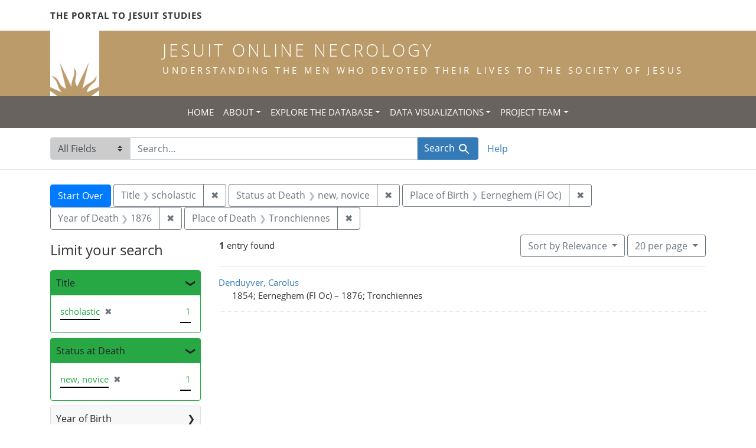

--- FILE ---
content_type: text/html; charset=utf-8
request_url: https://jesuitonlinenecrology.bc.edu/?f%5Bdeath_year_iti%5D%5B%5D=1876&f%5Bplace_of_birth_facet%5D%5B%5D=Eerneghem+%28Fl+Oc%29&f%5Bplace_of_death_facet%5D%5B%5D=Tronchiennes&f%5Bstatus_facet%5D%5B%5D=new%2C+novice&f%5Btitle_facet%5D%5B%5D=scholastic&per_page=20&q=&search_field=all_fields&sort=relevance
body_size: 5295
content:

<!DOCTYPE html>
<html class="no-js" lang="en">
  <head>
    <meta charset="utf-8">
    <meta http-equiv="Content-Type" content="text/html; charset=utf-8">
    <meta name="viewport" content="width=device-width, initial-scale=1, shrink-to-fit=no">

    <!-- Internet Explorer use the highest version available -->
    <meta http-equiv="X-UA-Compatible" content="IE=edge">

    <title>Year of Death: 1876 / Place of Birth: Eerneghem (Fl Oc) / Place of Death: Tronchiennes / Status at Death: new, novice / Title: scholastic - Jesuit Online Necrology Search Results</title>
    <link href="https://jesuitonlinenecrology.bc.edu/catalog/opensearch.xml" title="Jesuit Online Necrology" type="application/opensearchdescription+xml" rel="search" />
    <link rel="shortcut icon" type="image/x-icon" href="/assets/favicon-2ac77be714dcfe50cdeba749fef7e6f521083334a154e1f98c4592862c9f23f7.ico" />
    <link rel="stylesheet" media="all" href="/assets/application-4df41d5f4c3c192708a18aa2428e5ef17668a63f0fba292135946dd42141d097.css" />
    <script src="/assets/application-59eec9320c2466fcfd49b496754ac300e095ca7eae90e3a0e87c1a6f6f54b114.js"></script>
    <meta name="csrf-param" content="authenticity_token" />
<meta name="csrf-token" content="_QL9im_ym03yt5tXjAKCRVyT7xypV17-flo94pXcg-XY7PEE6m9QkmtxQFSZ6KE9R_i8Cc23MuaIOfWEr5F2Zw" />
      <meta name="totalResults" content="1" />
<meta name="startIndex" content="0" />
<meta name="itemsPerPage" content="20" />

  <link rel="alternate" type="application/rss+xml" title="RSS for results" href="/catalog.rss?f%5Bdeath_year_iti%5D%5B%5D=1876&amp;f%5Bplace_of_birth_facet%5D%5B%5D=Eerneghem+%28Fl+Oc%29&amp;f%5Bplace_of_death_facet%5D%5B%5D=Tronchiennes&amp;f%5Bstatus_facet%5D%5B%5D=new%2C+novice&amp;f%5Btitle_facet%5D%5B%5D=scholastic&amp;per_page=20&amp;q=&amp;search_field=all_fields&amp;sort=relevance" />
  <link rel="alternate" type="application/atom+xml" title="Atom for results" href="/catalog.atom?f%5Bdeath_year_iti%5D%5B%5D=1876&amp;f%5Bplace_of_birth_facet%5D%5B%5D=Eerneghem+%28Fl+Oc%29&amp;f%5Bplace_of_death_facet%5D%5B%5D=Tronchiennes&amp;f%5Bstatus_facet%5D%5B%5D=new%2C+novice&amp;f%5Btitle_facet%5D%5B%5D=scholastic&amp;per_page=20&amp;q=&amp;search_field=all_fields&amp;sort=relevance" />
  <link rel="alternate" type="application/json" title="JSON" href="/catalog.json?f%5Bdeath_year_iti%5D%5B%5D=1876&amp;f%5Bplace_of_birth_facet%5D%5B%5D=Eerneghem+%28Fl+Oc%29&amp;f%5Bplace_of_death_facet%5D%5B%5D=Tronchiennes&amp;f%5Bstatus_facet%5D%5B%5D=new%2C+novice&amp;f%5Btitle_facet%5D%5B%5D=scholastic&amp;per_page=20&amp;q=&amp;search_field=all_fields&amp;sort=relevance" />

    <!--- THIS IS TEXT TO SHOW -->
      <!-- Global site tag (gtag.js) - Google Analytics -->
 <!-- Google tag (gtag.js) -->
<script async src="https://www.googletagmanager.com/gtag/js?id=G-JV5MBTGVZS"></script>
<script>
  window.dataLayer = window.dataLayer || [];
  function gtag(){dataLayer.push(arguments);}
  gtag('js', new Date());

  gtag('config', 'G-JV5MBTGVZS');
</script>

  </head>
  <body class="blacklight-catalog blacklight-catalog-index">
    <header class="header">
  <!-- portal link container -->
  <div class="container-md">
      <div class="row">
        <div class="top-menu col-12">
          <span class="upper hidden-xs"><a href="https://www.jesuitportal.bc.edu" target="new" class="iajs">The Portal to Jesuit Studies</a></span>
          <ul class="nav navbar-nav bc-top-nav ">
            <!--
                <li>
                  <div class='nav-item user-signin'><a href="/users/sign_in">Sign in</a></div>
                </li>
            -->
          </ul>
        </div>
      </div>
    </div>
  </div>

  <!-- logo continer -->
  <div class="container-fluid brand-backgnd">
    <div class="container-md">
      <div class="brand">
        <a class="row site-header__link" href="/">
          <div class="col-md-2 col-sm-2 header-image">
            <img alt="Institute for Advanced Jesuit Studies" class="logo" src="/assets/bciajs_logo_transparent-c9c020bd7c4492ea218cf7136d6f885dbf37d7613344063eec18e282723f55cf.png" />
          </div>
          <div class="col-md-10 col-sm-10 header-text">
            <h1 class="upper header-title mt-3">Jesuit Online Necrology</h1>
            <h4 class="upper header-sub-title">Understanding the men who devoted their lives to the Society of Jesus</h4>
          </div>
        </a>
      </div>
    </div>
  </div>
</header>
    <nav id="skip-link" role="navigation" aria-label="Skip links">
      <a class="element-invisible element-focusable rounded-bottom py-2 px-3" data-turbolinks="false" href="#search_field">Skip to search</a>
      <a class="element-invisible element-focusable rounded-bottom py-2 px-3" data-turbolinks="false" href="#main-container">Skip to main content</a>
          <a class="element-invisible element-focusable rounded-bottom py-2 px-3" data-turbolinks="false" href="#documents">Skip to first result</a>

    </nav>
    <nav class="navbar navbar-expand-md topbar" role="navigation">

  <button class="navbar-toggler" type="button" data-toggle="collapse" data-target="#user-util-collapse" aria-controls="user-util-collapse" aria-expanded="false" aria-label="Toggle navigation">
    <span class="navbar-toggler-icon"></span>
  </button>

  <div class="container-fluid">  
    <div class="collapse navbar-collapse justify-content-md-center" id="user-util-collapse">
      <ul class="navbar-nav">
  <li class="nav-item"><a class="nav-link text-uppercase" href="/">Home</a></li>
  <li class="nav-item dropdown">
      <a class="nav-link dropdown-toggle text-uppercase" href="#" id="navbarAboutDropdown" role="button" data-toggle="dropdown" aria-haspopup="true" aria-expanded="false">About</a>
      <ul class="dropdown-menu" aria-labelledby="navbarAboutDropdown">
        <li><a class="dropdown-item" href="/pages/project">The Project</a></li>
        <li><a class="dropdown-item" href="/pages/source">The Source</a></li>
        <li><a class="dropdown-item" href="/pages/conventions">The Conventions</a></li>
        <li><a class="dropdown-item" href="/pages/names">The Names</a></li>
      </ul>
  </li>
  <li class="nav-item dropdown">
      <a class="nav-link dropdown-toggle text-uppercase" href="#" id="navbarAboutDropdown" role="button" data-toggle="dropdown" aria-haspopup="true" aria-expanded="false">Explore the Database</a>
      <ul class="dropdown-menu" aria-labelledby="navbarAboutDropdown">
        <li><a class="dropdown-item" href="/?search_field=all_fields&amp;q=">Browse the Database</a></li>
        <li><a class="dropdown-item" href="/pages/tips">Searching Tips/ FAQ</a></li>
      </ul>
  </li>
  <li class="nav-item dropdown">
      <a class="nav-link dropdown-toggle text-uppercase" href="#" id="navbarAboutDropdown" role="button" data-toggle="dropdown" aria-haspopup="true" aria-expanded="false">Data Visualizations</a>
      <ul class="dropdown-menu" aria-labelledby="navbarAboutDropdown">
        <li><a class="dropdown-item" href="/pages/mapping">Mapping the Necrologies</a></li>
        <li><a class="dropdown-item" href="/pages/tableau">Visualizing the Necrology</a></li>
      </ul>
  </li>
  <li class="nav-item dropdown">
      <a class="nav-link dropdown-toggle text-uppercase" href="#" id="navbarAboutDropdown" role="button" data-toggle="dropdown" aria-haspopup="true" aria-expanded="false">Project Team</a>
      <ul class="dropdown-menu" aria-labelledby="navbarAboutDropdown">
        <li><a class="dropdown-item" href="/pages/team">Project Team</a></li>
        <li><a class="dropdown-item" href="/pages/praxis">Praxis</a></li>
        <li><a class="dropdown-item" href="/pages/contact">Contact Us</a></li>
      </ul>
  </li>
  <!--
  
    <li class="nav-item"><a class="nav-link" href="/search_history">History</a>
</li>
  -->
  <!--li class="nav-item"><a class="nav-link" href="/pages">Pages</a></li-->
</ul>
    </div>
  </div>
</nav>

  <div class="navbar-search navbar" role="navigation">
    <div class="container search-navbar-jon">
      <form class="search-query-form" role="search" aria-label="Search" action="https://jesuitonlinenecrology.bc.edu/" accept-charset="UTF-8" method="get">
  <input type="hidden" name="f[death_year_iti][]" value="1876" />
<input type="hidden" name="f[place_of_birth_facet][]" value="Eerneghem (Fl Oc)" />
<input type="hidden" name="f[place_of_death_facet][]" value="Tronchiennes" />
<input type="hidden" name="f[status_facet][]" value="new, novice" />
<input type="hidden" name="f[title_facet][]" value="scholastic" />
<input type="hidden" name="per_page" value="20" />
<input type="hidden" name="sort" value="relevance" />
    <label for="search_field" class="sr-only">Search in</label>
  <div class="input-group">
    

        <select name="search_field" id="search_field" title="Targeted search options" class="custom-select search-field"><option selected="selected" value="all_fields">All Fields</option>
<option value="name">Name</option>
<option value="place">Place</option></select>

    <label for="q" class="sr-only">search for</label>
    <input type="text" name="q" id="q" value="" placeholder="Search..." class="search-q q form-control rounded-0" autocomplete="off" data-autocomplete-enabled="true" data-autocomplete-path="/catalog/suggest" />

    <span class="input-group-append">
      

      <button type="submit" class="btn btn-primary search-btn" id="search">
        <span class="submit-search-text">Search</span>
        <span class="blacklight-icons blacklight-icon-search" aria-hidden="true"><?xml version="1.0"?>
<svg width="24" height="24" viewBox="0 0 24 24" aria-label="Search" role="img">
  <title>Search</title>
  <path fill="none" d="M0 0h24v24H0V0z"/>
  <path d="M15.5 14h-.79l-.28-.27C15.41 12.59 16 11.11 16 9.5 16 5.91 13.09 3 9.5 3S3 5.91 3 9.5 5.91 16 9.5 16c1.61 0 3.09-.59 4.23-1.57l.27.28v.79l5 4.99L20.49 19l-4.99-5zm-6 0C7.01 14 5 11.99 5 9.5S7.01 5 9.5 5 14 7.01 14 9.5 11.99 14 9.5 14z"/>
</svg>
</span>
      </button>
    </span>
  </div>
</form>


      <div class="search-links clearfix">
        <p id="search-help" class="search-link"><a href="/pages/tips">Help</a></p>
        <!--p id="advanced-search" class="search-link"><a href="/advanced">Advanced Search</a></p-->
      </div>
    </div>
  </div>


  <main id="main-container" class="container" role="main" aria-label="Main content">
      <h1 class="sr-only top-content-title">Search</h1>

      <div id="appliedParams" class="clearfix constraints-container">
      <h2 class="sr-only">Search Constraints</h2>

      <a class="catalog_startOverLink btn btn-primary" href="/">Start Over</a>

      <span class="constraints-label sr-only">You searched for:</span>
      
<span class="btn-group applied-filter constraint filter filter-title_facet">
  <span class="constraint-value btn btn-outline-secondary">
      <span class="filter-name">Title</span>
      <span class="filter-value" title="scholastic">scholastic</span>
  </span>
    <a class="btn btn-outline-secondary remove" href="/?f%5Bdeath_year_iti%5D%5B%5D=1876&amp;f%5Bplace_of_birth_facet%5D%5B%5D=Eerneghem+%28Fl+Oc%29&amp;f%5Bplace_of_death_facet%5D%5B%5D=Tronchiennes&amp;f%5Bstatus_facet%5D%5B%5D=new%2C+novice&amp;per_page=20&amp;q=&amp;search_field=all_fields&amp;sort=relevance">
      <span class="remove-icon" aria-hidden="true">✖</span>
      <span class="sr-only">
        Remove constraint Title: scholastic
      </span>
</a></span>



<span class="btn-group applied-filter constraint filter filter-status_facet">
  <span class="constraint-value btn btn-outline-secondary">
      <span class="filter-name">Status at Death</span>
      <span class="filter-value" title="new, novice">new, novice</span>
  </span>
    <a class="btn btn-outline-secondary remove" href="/?f%5Bdeath_year_iti%5D%5B%5D=1876&amp;f%5Bplace_of_birth_facet%5D%5B%5D=Eerneghem+%28Fl+Oc%29&amp;f%5Bplace_of_death_facet%5D%5B%5D=Tronchiennes&amp;f%5Btitle_facet%5D%5B%5D=scholastic&amp;per_page=20&amp;q=&amp;search_field=all_fields&amp;sort=relevance">
      <span class="remove-icon" aria-hidden="true">✖</span>
      <span class="sr-only">
        Remove constraint Status at Death: new, novice
      </span>
</a></span>



<span class="btn-group applied-filter constraint filter filter-place_of_birth_facet">
  <span class="constraint-value btn btn-outline-secondary">
      <span class="filter-name">Place of Birth</span>
      <span class="filter-value" title="Eerneghem (Fl Oc)">Eerneghem (Fl Oc)</span>
  </span>
    <a class="btn btn-outline-secondary remove" href="/?f%5Bdeath_year_iti%5D%5B%5D=1876&amp;f%5Bplace_of_death_facet%5D%5B%5D=Tronchiennes&amp;f%5Bstatus_facet%5D%5B%5D=new%2C+novice&amp;f%5Btitle_facet%5D%5B%5D=scholastic&amp;per_page=20&amp;q=&amp;search_field=all_fields&amp;sort=relevance">
      <span class="remove-icon" aria-hidden="true">✖</span>
      <span class="sr-only">
        Remove constraint Place of Birth: Eerneghem (Fl Oc)
      </span>
</a></span>



<span class="btn-group applied-filter constraint filter filter-death_year_iti">
  <span class="constraint-value btn btn-outline-secondary">
      <span class="filter-name">Year of Death</span>
      <span class="filter-value" title="1876">1876</span>
  </span>
    <a class="btn btn-outline-secondary remove" href="/?f%5Bplace_of_birth_facet%5D%5B%5D=Eerneghem+%28Fl+Oc%29&amp;f%5Bplace_of_death_facet%5D%5B%5D=Tronchiennes&amp;f%5Bstatus_facet%5D%5B%5D=new%2C+novice&amp;f%5Btitle_facet%5D%5B%5D=scholastic&amp;per_page=20&amp;q=&amp;search_field=all_fields&amp;sort=relevance">
      <span class="remove-icon" aria-hidden="true">✖</span>
      <span class="sr-only">
        Remove constraint Year of Death: 1876
      </span>
</a></span>



<span class="btn-group applied-filter constraint filter filter-place_of_death_facet">
  <span class="constraint-value btn btn-outline-secondary">
      <span class="filter-name">Place of Death</span>
      <span class="filter-value" title="Tronchiennes">Tronchiennes</span>
  </span>
    <a class="btn btn-outline-secondary remove" href="/?f%5Bdeath_year_iti%5D%5B%5D=1876&amp;f%5Bplace_of_birth_facet%5D%5B%5D=Eerneghem+%28Fl+Oc%29&amp;f%5Bstatus_facet%5D%5B%5D=new%2C+novice&amp;f%5Btitle_facet%5D%5B%5D=scholastic&amp;per_page=20&amp;q=&amp;search_field=all_fields&amp;sort=relevance">
      <span class="remove-icon" aria-hidden="true">✖</span>
      <span class="sr-only">
        Remove constraint Place of Death: Tronchiennes
      </span>
</a></span>


    </div>



    <div class="row">
  <div class="col-md-12">
    <div id="main-flashes">
      <div class="flash_messages">
    
    
    
    
</div>

    </div>
  </div>
</div>


    <div class="row">
          <section id="content" class="col-lg-9 order-last" aria-label="search results">
        





<div id="sortAndPerPage" class="sort-pagination d-md-flex justify-content-between" role="navigation" aria-label="Results navigation">
  <nav class="pagination" role="region">
      <div class="page-links">
      <span class="page-entries">
        <strong>1</strong> entry found
      </span>
    </div> 

</nav>

  <div class="search-widgets">

          <div id="sort-dropdown" class="btn-group sort-dropdown">
  <button type="button" class="btn btn-outline-secondary dropdown-toggle" data-toggle="dropdown" aria-expanded="false">
    Sort<span class="d-none d-sm-inline"> by Relevance</span> <span class="caret"></span>
  </button>

  <div class="dropdown-menu" role="menu">
      <a class="dropdown-item" role="menuitem" href="/?f%5Bdeath_year_iti%5D%5B%5D=1876&amp;f%5Bplace_of_birth_facet%5D%5B%5D=Eerneghem+%28Fl+Oc%29&amp;f%5Bplace_of_death_facet%5D%5B%5D=Tronchiennes&amp;f%5Bstatus_facet%5D%5B%5D=new%2C+novice&amp;f%5Btitle_facet%5D%5B%5D=scholastic&amp;per_page=20&amp;q=&amp;search_field=all_fields&amp;sort=relevance">Relevance</a>
      <a class="dropdown-item" role="menuitem" href="/?f%5Bdeath_year_iti%5D%5B%5D=1876&amp;f%5Bplace_of_birth_facet%5D%5B%5D=Eerneghem+%28Fl+Oc%29&amp;f%5Bplace_of_death_facet%5D%5B%5D=Tronchiennes&amp;f%5Bstatus_facet%5D%5B%5D=new%2C+novice&amp;f%5Btitle_facet%5D%5B%5D=scholastic&amp;per_page=20&amp;q=&amp;search_field=all_fields&amp;sort=name">Name</a>
      <a class="dropdown-item" role="menuitem" href="/?f%5Bdeath_year_iti%5D%5B%5D=1876&amp;f%5Bplace_of_birth_facet%5D%5B%5D=Eerneghem+%28Fl+Oc%29&amp;f%5Bplace_of_death_facet%5D%5B%5D=Tronchiennes&amp;f%5Bstatus_facet%5D%5B%5D=new%2C+novice&amp;f%5Btitle_facet%5D%5B%5D=scholastic&amp;per_page=20&amp;q=&amp;search_field=all_fields&amp;sort=birth_asc">Year of birth (ascending)</a>
      <a class="dropdown-item" role="menuitem" href="/?f%5Bdeath_year_iti%5D%5B%5D=1876&amp;f%5Bplace_of_birth_facet%5D%5B%5D=Eerneghem+%28Fl+Oc%29&amp;f%5Bplace_of_death_facet%5D%5B%5D=Tronchiennes&amp;f%5Bstatus_facet%5D%5B%5D=new%2C+novice&amp;f%5Btitle_facet%5D%5B%5D=scholastic&amp;per_page=20&amp;q=&amp;search_field=all_fields&amp;sort=birth_desc">Year of birth (descending)</a>
  </div>
</div>




          <span class="sr-only">Number of results to display per page</span>
  <div id="per_page-dropdown" class="btn-group per_page-dropdown">
  <button type="button" class="btn btn-outline-secondary dropdown-toggle" data-toggle="dropdown" aria-expanded="false">
    20<span class="sr-only"> per page</span><span class="d-none d-sm-inline"> per page</span> <span class="caret"></span>
  </button>

  <div class="dropdown-menu" role="menu">
      <a class="dropdown-item" role="menuitem" href="/?f%5Bdeath_year_iti%5D%5B%5D=1876&amp;f%5Bplace_of_birth_facet%5D%5B%5D=Eerneghem+%28Fl+Oc%29&amp;f%5Bplace_of_death_facet%5D%5B%5D=Tronchiennes&amp;f%5Bstatus_facet%5D%5B%5D=new%2C+novice&amp;f%5Btitle_facet%5D%5B%5D=scholastic&amp;per_page=10&amp;q=&amp;search_field=all_fields&amp;sort=relevance">10<span class="sr-only"> per page</span></a>
      <a class="dropdown-item" role="menuitem" href="/?f%5Bdeath_year_iti%5D%5B%5D=1876&amp;f%5Bplace_of_birth_facet%5D%5B%5D=Eerneghem+%28Fl+Oc%29&amp;f%5Bplace_of_death_facet%5D%5B%5D=Tronchiennes&amp;f%5Bstatus_facet%5D%5B%5D=new%2C+novice&amp;f%5Btitle_facet%5D%5B%5D=scholastic&amp;per_page=20&amp;q=&amp;search_field=all_fields&amp;sort=relevance">20<span class="sr-only"> per page</span></a>
      <a class="dropdown-item" role="menuitem" href="/?f%5Bdeath_year_iti%5D%5B%5D=1876&amp;f%5Bplace_of_birth_facet%5D%5B%5D=Eerneghem+%28Fl+Oc%29&amp;f%5Bplace_of_death_facet%5D%5B%5D=Tronchiennes&amp;f%5Bstatus_facet%5D%5B%5D=new%2C+novice&amp;f%5Btitle_facet%5D%5B%5D=scholastic&amp;per_page=50&amp;q=&amp;search_field=all_fields&amp;sort=relevance">50<span class="sr-only"> per page</span></a>
      <a class="dropdown-item" role="menuitem" href="/?f%5Bdeath_year_iti%5D%5B%5D=1876&amp;f%5Bplace_of_birth_facet%5D%5B%5D=Eerneghem+%28Fl+Oc%29&amp;f%5Bplace_of_death_facet%5D%5B%5D=Tronchiennes&amp;f%5Bstatus_facet%5D%5B%5D=new%2C+novice&amp;f%5Btitle_facet%5D%5B%5D=scholastic&amp;per_page=100&amp;q=&amp;search_field=all_fields&amp;sort=relevance">100<span class="sr-only"> per page</span></a>
  </div>
</div>



        

</div>
</div>


<h2 class="sr-only">Search Results</h2>

  <div id="documents" class="documents-list">
  <article data-document-id="21863" data-document-counter="1" itemscope="itemscope" itemtype="http://schema.org/Thing" class="document document-position-1">
  
    <div class="document-main-section">
      <a data-context-href="/catalog/21863/track?counter=1&amp;document_id=21863&amp;per_page=20&amp;search_id=180157402" itemprop="name" href="/catalog/21863">Denduyver, Carolus</a>
      
      
      <div class="tombstone">
        <span class="tombstone__birth">1854; Eerneghem (Fl Oc)</span>
        <span class="tombstone__connector"> – </span>
        <span class="tombstone__death">1876; Tronchiennes</span>
      </div>
    </div>
    
  
</article>
</div>





    </section>

    <section id="sidebar" class="page-sidebar col-lg-3 order-first" aria-label="limit your search">
            <div id="facets" class="facets sidenav facets-toggleable-md">
  <div class="facets-header">
    <h2 class="facets-heading">Limit your search</h2>

    <button class="navbar-toggler navbar-toggler-right" type="button" data-toggle="collapse" data-target="#facet-panel-collapse" aria-controls="facet-panel-collapse" aria-expanded="false" aria-label="Toggle facets">
      <span class="navbar-toggler-icon"></span>
</button>  </div>

  <div id="facet-panel-collapse" class="facets-collapse collapse">
      <div class="card facet-limit blacklight-title_facet facet-limit-active">
  <h3 class="card-header p-0 facet-field-heading" id="facet-title_facet-header">
    <button
      type="button"
      class="btn btn-block p-2 text-left collapse-toggle "
      data-toggle="collapse"
      data-target="#facet-title_facet"
      aria-expanded="true"
    >
          Title

    </button>
  </h3>
  <div id="facet-title_facet" aria-labelledby="facet-title_facet-header" class="panel-collapse facet-content collapse show">
    <div class="card-body">
              
    <ul class="facet-values list-unstyled">
      <li><span class="facet-label"><span class="selected">scholastic</span><a class="remove" href="/?f%5Bdeath_year_iti%5D%5B%5D=1876&amp;f%5Bplace_of_birth_facet%5D%5B%5D=Eerneghem+%28Fl+Oc%29&amp;f%5Bplace_of_death_facet%5D%5B%5D=Tronchiennes&amp;f%5Bstatus_facet%5D%5B%5D=new%2C+novice&amp;per_page=20&amp;q=&amp;search_field=all_fields&amp;sort=relevance"><span class="remove-icon" aria-hidden="true">✖</span><span class="sr-only">[remove]</span></a></span><span class="selected facet-count">1</span></li>
    </ul>




    </div>
  </div>
</div>

<div class="card facet-limit blacklight-status_facet facet-limit-active">
  <h3 class="card-header p-0 facet-field-heading" id="facet-status_facet-header">
    <button
      type="button"
      class="btn btn-block p-2 text-left collapse-toggle "
      data-toggle="collapse"
      data-target="#facet-status_facet"
      aria-expanded="true"
    >
          Status at Death

    </button>
  </h3>
  <div id="facet-status_facet" aria-labelledby="facet-status_facet-header" class="panel-collapse facet-content collapse show">
    <div class="card-body">
              
    <ul class="facet-values list-unstyled">
      <li><span class="facet-label"><span class="selected">new, novice</span><a class="remove" href="/?f%5Bdeath_year_iti%5D%5B%5D=1876&amp;f%5Bplace_of_birth_facet%5D%5B%5D=Eerneghem+%28Fl+Oc%29&amp;f%5Bplace_of_death_facet%5D%5B%5D=Tronchiennes&amp;f%5Btitle_facet%5D%5B%5D=scholastic&amp;per_page=20&amp;q=&amp;search_field=all_fields&amp;sort=relevance"><span class="remove-icon" aria-hidden="true">✖</span><span class="sr-only">[remove]</span></a></span><span class="selected facet-count">1</span></li>
    </ul>




    </div>
  </div>
</div>

<div class="card facet-limit blacklight-birth_year_iti ">
  <h3 class="card-header p-0 facet-field-heading" id="facet-birth_year_iti-header">
    <button
      type="button"
      class="btn btn-block p-2 text-left collapse-toggle collapsed"
      data-toggle="collapse"
      data-target="#facet-birth_year_iti"
      aria-expanded="false"
    >
          Year of Birth

    </button>
  </h3>
  <div id="facet-birth_year_iti" aria-labelledby="facet-birth_year_iti-header" class="panel-collapse facet-content collapse ">
    <div class="card-body">
              
    <ul class="facet-values list-unstyled">
      <li><span class="facet-label"><a class="facet-select" href="/?f%5Bbirth_year_iti%5D%5B%5D=1854&amp;f%5Bdeath_year_iti%5D%5B%5D=1876&amp;f%5Bplace_of_birth_facet%5D%5B%5D=Eerneghem+%28Fl+Oc%29&amp;f%5Bplace_of_death_facet%5D%5B%5D=Tronchiennes&amp;f%5Bstatus_facet%5D%5B%5D=new%2C+novice&amp;f%5Btitle_facet%5D%5B%5D=scholastic&amp;per_page=20&amp;q=&amp;search_field=all_fields&amp;sort=relevance">1854</a></span><span class="facet-count">1</span></li>
    </ul>




    </div>
  </div>
</div>

<div class="card facet-limit blacklight-place_of_birth_facet facet-limit-active">
  <h3 class="card-header p-0 facet-field-heading" id="facet-place_of_birth_facet-header">
    <button
      type="button"
      class="btn btn-block p-2 text-left collapse-toggle "
      data-toggle="collapse"
      data-target="#facet-place_of_birth_facet"
      aria-expanded="true"
    >
          Place of Birth

    </button>
  </h3>
  <div id="facet-place_of_birth_facet" aria-labelledby="facet-place_of_birth_facet-header" class="panel-collapse facet-content collapse show">
    <div class="card-body">
              
    <ul class="facet-values list-unstyled">
      <li><span class="facet-label"><span class="selected">Eerneghem (Fl Oc)</span><a class="remove" href="/?f%5Bdeath_year_iti%5D%5B%5D=1876&amp;f%5Bplace_of_death_facet%5D%5B%5D=Tronchiennes&amp;f%5Bstatus_facet%5D%5B%5D=new%2C+novice&amp;f%5Btitle_facet%5D%5B%5D=scholastic&amp;per_page=20&amp;q=&amp;search_field=all_fields&amp;sort=relevance"><span class="remove-icon" aria-hidden="true">✖</span><span class="sr-only">[remove]</span></a></span><span class="selected facet-count">1</span></li>
    </ul>




    </div>
  </div>
</div>

<div class="card facet-limit blacklight-entrance_year_iti ">
  <h3 class="card-header p-0 facet-field-heading" id="facet-entrance_year_iti-header">
    <button
      type="button"
      class="btn btn-block p-2 text-left collapse-toggle collapsed"
      data-toggle="collapse"
      data-target="#facet-entrance_year_iti"
      aria-expanded="false"
    >
          Year of Entrance

    </button>
  </h3>
  <div id="facet-entrance_year_iti" aria-labelledby="facet-entrance_year_iti-header" class="panel-collapse facet-content collapse ">
    <div class="card-body">
              
    <ul class="facet-values list-unstyled">
      <li><span class="facet-label"><a class="facet-select" href="/?f%5Bdeath_year_iti%5D%5B%5D=1876&amp;f%5Bentrance_year_iti%5D%5B%5D=1875&amp;f%5Bplace_of_birth_facet%5D%5B%5D=Eerneghem+%28Fl+Oc%29&amp;f%5Bplace_of_death_facet%5D%5B%5D=Tronchiennes&amp;f%5Bstatus_facet%5D%5B%5D=new%2C+novice&amp;f%5Btitle_facet%5D%5B%5D=scholastic&amp;per_page=20&amp;q=&amp;search_field=all_fields&amp;sort=relevance">1875</a></span><span class="facet-count">1</span></li>
    </ul>




    </div>
  </div>
</div>

<div class="card facet-limit blacklight-death_year_iti facet-limit-active">
  <h3 class="card-header p-0 facet-field-heading" id="facet-death_year_iti-header">
    <button
      type="button"
      class="btn btn-block p-2 text-left collapse-toggle "
      data-toggle="collapse"
      data-target="#facet-death_year_iti"
      aria-expanded="true"
    >
          Year of Death

    </button>
  </h3>
  <div id="facet-death_year_iti" aria-labelledby="facet-death_year_iti-header" class="panel-collapse facet-content collapse show">
    <div class="card-body">
              
    <ul class="facet-values list-unstyled">
      <li><span class="facet-label"><span class="selected">1876</span><a class="remove" href="/?f%5Bplace_of_birth_facet%5D%5B%5D=Eerneghem+%28Fl+Oc%29&amp;f%5Bplace_of_death_facet%5D%5B%5D=Tronchiennes&amp;f%5Bstatus_facet%5D%5B%5D=new%2C+novice&amp;f%5Btitle_facet%5D%5B%5D=scholastic&amp;per_page=20&amp;q=&amp;search_field=all_fields&amp;sort=relevance"><span class="remove-icon" aria-hidden="true">✖</span><span class="sr-only">[remove]</span></a></span><span class="selected facet-count">1</span></li>
    </ul>




    </div>
  </div>
</div>

<div class="card facet-limit blacklight-place_of_death_facet facet-limit-active">
  <h3 class="card-header p-0 facet-field-heading" id="facet-place_of_death_facet-header">
    <button
      type="button"
      class="btn btn-block p-2 text-left collapse-toggle "
      data-toggle="collapse"
      data-target="#facet-place_of_death_facet"
      aria-expanded="true"
    >
          Place of Death

    </button>
  </h3>
  <div id="facet-place_of_death_facet" aria-labelledby="facet-place_of_death_facet-header" class="panel-collapse facet-content collapse show">
    <div class="card-body">
              
    <ul class="facet-values list-unstyled">
      <li><span class="facet-label"><span class="selected">Tronchiennes</span><a class="remove" href="/?f%5Bdeath_year_iti%5D%5B%5D=1876&amp;f%5Bplace_of_birth_facet%5D%5B%5D=Eerneghem+%28Fl+Oc%29&amp;f%5Bstatus_facet%5D%5B%5D=new%2C+novice&amp;f%5Btitle_facet%5D%5B%5D=scholastic&amp;per_page=20&amp;q=&amp;search_field=all_fields&amp;sort=relevance"><span class="remove-icon" aria-hidden="true">✖</span><span class="sr-only">[remove]</span></a></span><span class="selected facet-count">1</span></li>
    </ul>




    </div>
  </div>
</div>

</div></div>



    </section>

    </div>
  </main>

    <footer class="bcfooter">
  <div class="footer container mt-5">
      <div class="inner">
        <div class="row">
          <div class="col-12 my-3">
            <div class="pagebreak"></div>
          </div>
          <div class="col-12 footer-text mt-3">
            <p class="footer-title">Jesuit Online Necrology</p>
            <p>The Jesuit Online Necrology is founded by three institutions -- the Archivum Romanum Societatis Iesu, the Institute for Advanced Jesuit Studies at Boston College, and the Woodstock Theological Library at Georgetown University.</p>
            <div class="row my-4">
              <div class="col-sm-12 col-md-3"><img width="175" alt="Boston College Libraries" src="/assets/bc_library_logo_300-5622ffaeb656ebc6932dd187fae661ab661dfd045dbfa4eabac32bd54f9983cc.png" /></div>
              <p class="col-sm-12 col-md-9" id="lib-blurb">The Jesuit Online Necrology was developed by the Boston College Libraries. Learn more about the <a href="/pages/team">development team</a> and process.</p>
            </div>
          </div>
          <div class="col-12 footer-links">
            <ul class="site-links mt-2 mb-4">
              <li><a href="/pages/contact">Contact the Projects&#39; Editors</a></li>
              <li><a href="/pages/project">Learn More</a></li>
                <li>
                  <div class='nav-item user-signin'><a href="/users/sign_in">Staff sign in</a></div>
                </li>
            </ul>
          </div>
          <div class="col-12 copyright">
            <p>Copyright Trustees of Boston College</p>
          </div>
        </div>
      </div>
  </div>
</footer>
    <div id="blacklight-modal" class="modal fade" tabindex="-1" role="dialog" aria-hidden="true">
  <div class="modal-dialog modal-lg" role="document">
    <div class="modal-content">
    </div>
  </div>
</div>

  </body>
</html>
